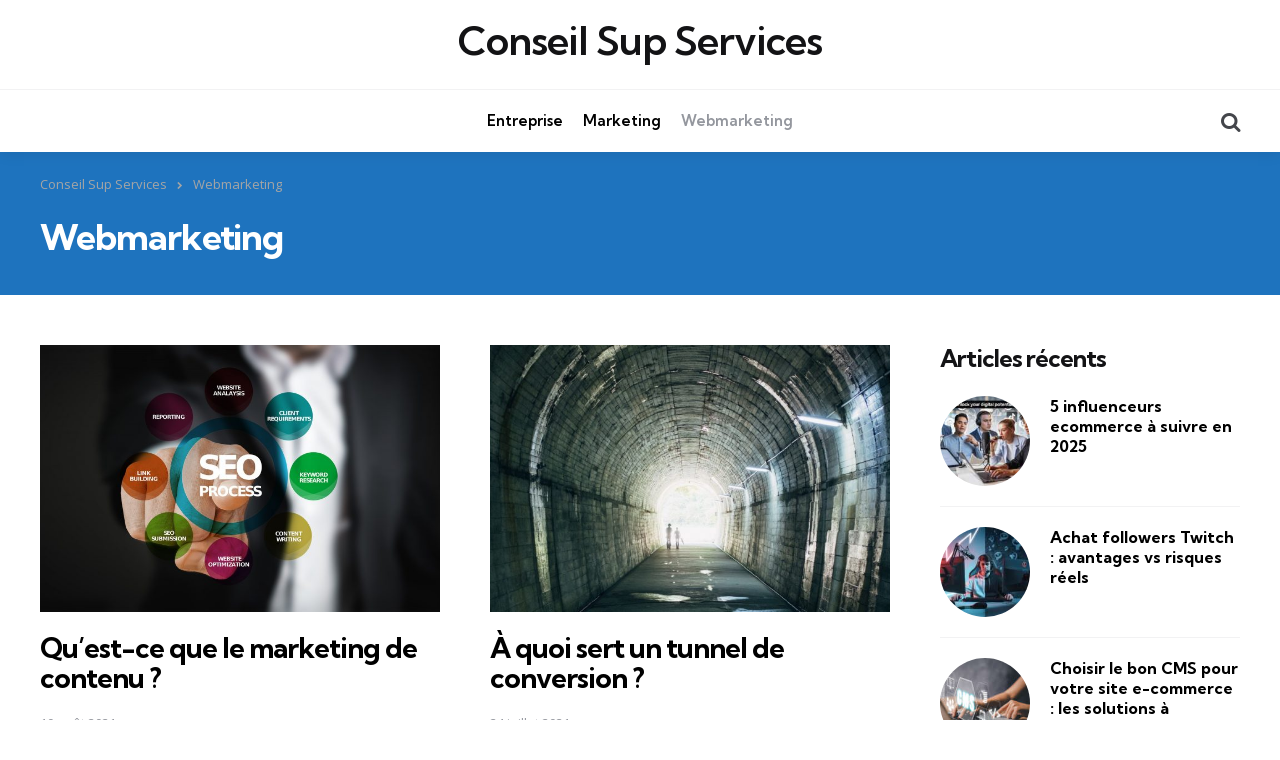

--- FILE ---
content_type: text/html; charset=UTF-8
request_url: https://www.conseil-sup-services.com/webmarketing/page/3/
body_size: 10280
content:
<!DOCTYPE html>
<html lang="fr-FR">
<head>
<meta charset="UTF-8">
<meta name="viewport" content="width=device-width, initial-scale=1.0">
<link rel="profile" href="http://gmpg.org/xfn/11">

<meta name='robots' content='index, follow, max-image-preview:large, max-snippet:-1, max-video-preview:-1' />

	<!-- This site is optimized with the Yoast SEO plugin v26.7 - https://yoast.com/wordpress/plugins/seo/ -->
	<title>Webmarketing - Page 3 sur 3</title>
	<link rel="canonical" href="https://www.conseil-sup-services.com/webmarketing/page/3/" />
	<link rel="prev" href="https://www.conseil-sup-services.com/webmarketing/page/2/" />
	<meta property="og:locale" content="fr_FR" />
	<meta property="og:type" content="article" />
	<meta property="og:title" content="Webmarketing - Page 3 sur 3" />
	<meta property="og:url" content="https://www.conseil-sup-services.com/webmarketing/" />
	<meta property="og:site_name" content="Conseil Sup Services" />
	<meta name="twitter:card" content="summary_large_image" />
	<script type="application/ld+json" class="yoast-schema-graph">{"@context":"https://schema.org","@graph":[{"@type":"CollectionPage","@id":"https://www.conseil-sup-services.com/webmarketing/","url":"https://www.conseil-sup-services.com/webmarketing/page/3/","name":"Webmarketing - Page 3 sur 3","isPartOf":{"@id":"https://www.conseil-sup-services.com/#website"},"primaryImageOfPage":{"@id":"https://www.conseil-sup-services.com/webmarketing/page/3/#primaryimage"},"image":{"@id":"https://www.conseil-sup-services.com/webmarketing/page/3/#primaryimage"},"thumbnailUrl":"https://www.conseil-sup-services.com/wp-content/uploads/2021/08/seo-3007488_1920.jpeg","breadcrumb":{"@id":"https://www.conseil-sup-services.com/webmarketing/page/3/#breadcrumb"},"inLanguage":"fr-FR"},{"@type":"ImageObject","inLanguage":"fr-FR","@id":"https://www.conseil-sup-services.com/webmarketing/page/3/#primaryimage","url":"https://www.conseil-sup-services.com/wp-content/uploads/2021/08/seo-3007488_1920.jpeg","contentUrl":"https://www.conseil-sup-services.com/wp-content/uploads/2021/08/seo-3007488_1920.jpeg","width":1920,"height":1202,"caption":"content marketing"},{"@type":"BreadcrumbList","@id":"https://www.conseil-sup-services.com/webmarketing/page/3/#breadcrumb","itemListElement":[{"@type":"ListItem","position":1,"name":"Home","item":"https://www.conseil-sup-services.com/"},{"@type":"ListItem","position":2,"name":"Webmarketing"}]},{"@type":"WebSite","@id":"https://www.conseil-sup-services.com/#website","url":"https://www.conseil-sup-services.com/","name":"Conseil Sup Services","description":"","potentialAction":[{"@type":"SearchAction","target":{"@type":"EntryPoint","urlTemplate":"https://www.conseil-sup-services.com/?s={search_term_string}"},"query-input":{"@type":"PropertyValueSpecification","valueRequired":true,"valueName":"search_term_string"}}],"inLanguage":"fr-FR"}]}</script>
	<!-- / Yoast SEO plugin. -->


<link rel='dns-prefetch' href='//fonts.googleapis.com' />
<link rel="alternate" type="application/rss+xml" title="Conseil Sup Services &raquo; Flux" href="https://www.conseil-sup-services.com/feed/" />
<link rel="alternate" type="application/rss+xml" title="Conseil Sup Services &raquo; Flux de la catégorie Webmarketing" href="https://www.conseil-sup-services.com/webmarketing/feed/" />
<style id='wp-img-auto-sizes-contain-inline-css' type='text/css'>
img:is([sizes=auto i],[sizes^="auto," i]){contain-intrinsic-size:3000px 1500px}
/*# sourceURL=wp-img-auto-sizes-contain-inline-css */
</style>
<style id='wp-emoji-styles-inline-css' type='text/css'>

	img.wp-smiley, img.emoji {
		display: inline !important;
		border: none !important;
		box-shadow: none !important;
		height: 1em !important;
		width: 1em !important;
		margin: 0 0.07em !important;
		vertical-align: -0.1em !important;
		background: none !important;
		padding: 0 !important;
	}
/*# sourceURL=wp-emoji-styles-inline-css */
</style>
<style id='wp-block-library-inline-css' type='text/css'>
:root{--wp-block-synced-color:#7a00df;--wp-block-synced-color--rgb:122,0,223;--wp-bound-block-color:var(--wp-block-synced-color);--wp-editor-canvas-background:#ddd;--wp-admin-theme-color:#007cba;--wp-admin-theme-color--rgb:0,124,186;--wp-admin-theme-color-darker-10:#006ba1;--wp-admin-theme-color-darker-10--rgb:0,107,160.5;--wp-admin-theme-color-darker-20:#005a87;--wp-admin-theme-color-darker-20--rgb:0,90,135;--wp-admin-border-width-focus:2px}@media (min-resolution:192dpi){:root{--wp-admin-border-width-focus:1.5px}}.wp-element-button{cursor:pointer}:root .has-very-light-gray-background-color{background-color:#eee}:root .has-very-dark-gray-background-color{background-color:#313131}:root .has-very-light-gray-color{color:#eee}:root .has-very-dark-gray-color{color:#313131}:root .has-vivid-green-cyan-to-vivid-cyan-blue-gradient-background{background:linear-gradient(135deg,#00d084,#0693e3)}:root .has-purple-crush-gradient-background{background:linear-gradient(135deg,#34e2e4,#4721fb 50%,#ab1dfe)}:root .has-hazy-dawn-gradient-background{background:linear-gradient(135deg,#faaca8,#dad0ec)}:root .has-subdued-olive-gradient-background{background:linear-gradient(135deg,#fafae1,#67a671)}:root .has-atomic-cream-gradient-background{background:linear-gradient(135deg,#fdd79a,#004a59)}:root .has-nightshade-gradient-background{background:linear-gradient(135deg,#330968,#31cdcf)}:root .has-midnight-gradient-background{background:linear-gradient(135deg,#020381,#2874fc)}:root{--wp--preset--font-size--normal:16px;--wp--preset--font-size--huge:42px}.has-regular-font-size{font-size:1em}.has-larger-font-size{font-size:2.625em}.has-normal-font-size{font-size:var(--wp--preset--font-size--normal)}.has-huge-font-size{font-size:var(--wp--preset--font-size--huge)}.has-text-align-center{text-align:center}.has-text-align-left{text-align:left}.has-text-align-right{text-align:right}.has-fit-text{white-space:nowrap!important}#end-resizable-editor-section{display:none}.aligncenter{clear:both}.items-justified-left{justify-content:flex-start}.items-justified-center{justify-content:center}.items-justified-right{justify-content:flex-end}.items-justified-space-between{justify-content:space-between}.screen-reader-text{border:0;clip-path:inset(50%);height:1px;margin:-1px;overflow:hidden;padding:0;position:absolute;width:1px;word-wrap:normal!important}.screen-reader-text:focus{background-color:#ddd;clip-path:none;color:#444;display:block;font-size:1em;height:auto;left:5px;line-height:normal;padding:15px 23px 14px;text-decoration:none;top:5px;width:auto;z-index:100000}html :where(.has-border-color){border-style:solid}html :where([style*=border-top-color]){border-top-style:solid}html :where([style*=border-right-color]){border-right-style:solid}html :where([style*=border-bottom-color]){border-bottom-style:solid}html :where([style*=border-left-color]){border-left-style:solid}html :where([style*=border-width]){border-style:solid}html :where([style*=border-top-width]){border-top-style:solid}html :where([style*=border-right-width]){border-right-style:solid}html :where([style*=border-bottom-width]){border-bottom-style:solid}html :where([style*=border-left-width]){border-left-style:solid}html :where(img[class*=wp-image-]){height:auto;max-width:100%}:where(figure){margin:0 0 1em}html :where(.is-position-sticky){--wp-admin--admin-bar--position-offset:var(--wp-admin--admin-bar--height,0px)}@media screen and (max-width:600px){html :where(.is-position-sticky){--wp-admin--admin-bar--position-offset:0px}}

/*# sourceURL=wp-block-library-inline-css */
</style><style id='global-styles-inline-css' type='text/css'>
:root{--wp--preset--aspect-ratio--square: 1;--wp--preset--aspect-ratio--4-3: 4/3;--wp--preset--aspect-ratio--3-4: 3/4;--wp--preset--aspect-ratio--3-2: 3/2;--wp--preset--aspect-ratio--2-3: 2/3;--wp--preset--aspect-ratio--16-9: 16/9;--wp--preset--aspect-ratio--9-16: 9/16;--wp--preset--color--black: #000000;--wp--preset--color--cyan-bluish-gray: #abb8c3;--wp--preset--color--white: #ffffff;--wp--preset--color--pale-pink: #f78da7;--wp--preset--color--vivid-red: #cf2e2e;--wp--preset--color--luminous-vivid-orange: #ff6900;--wp--preset--color--luminous-vivid-amber: #fcb900;--wp--preset--color--light-green-cyan: #7bdcb5;--wp--preset--color--vivid-green-cyan: #00d084;--wp--preset--color--pale-cyan-blue: #8ed1fc;--wp--preset--color--vivid-cyan-blue: #0693e3;--wp--preset--color--vivid-purple: #9b51e0;--wp--preset--color--primary-theme-color: #1e73be;--wp--preset--color--secondary-theme-color: #3295b4;--wp--preset--color--tertiary-theme-color: #a6d6c0;--wp--preset--color--quaternary-theme-color: #00677b;--wp--preset--color--quinary-theme-color: #cb1c68;--wp--preset--color--very-dark-grey: #131315;--wp--preset--color--dark-grey: #45464b;--wp--preset--color--medium-grey: #94979e;--wp--preset--color--light-grey: #cfd0d2;--wp--preset--color--very-light-grey: #f2f2f3;--wp--preset--gradient--vivid-cyan-blue-to-vivid-purple: linear-gradient(135deg,rgb(6,147,227) 0%,rgb(155,81,224) 100%);--wp--preset--gradient--light-green-cyan-to-vivid-green-cyan: linear-gradient(135deg,rgb(122,220,180) 0%,rgb(0,208,130) 100%);--wp--preset--gradient--luminous-vivid-amber-to-luminous-vivid-orange: linear-gradient(135deg,rgb(252,185,0) 0%,rgb(255,105,0) 100%);--wp--preset--gradient--luminous-vivid-orange-to-vivid-red: linear-gradient(135deg,rgb(255,105,0) 0%,rgb(207,46,46) 100%);--wp--preset--gradient--very-light-gray-to-cyan-bluish-gray: linear-gradient(135deg,rgb(238,238,238) 0%,rgb(169,184,195) 100%);--wp--preset--gradient--cool-to-warm-spectrum: linear-gradient(135deg,rgb(74,234,220) 0%,rgb(151,120,209) 20%,rgb(207,42,186) 40%,rgb(238,44,130) 60%,rgb(251,105,98) 80%,rgb(254,248,76) 100%);--wp--preset--gradient--blush-light-purple: linear-gradient(135deg,rgb(255,206,236) 0%,rgb(152,150,240) 100%);--wp--preset--gradient--blush-bordeaux: linear-gradient(135deg,rgb(254,205,165) 0%,rgb(254,45,45) 50%,rgb(107,0,62) 100%);--wp--preset--gradient--luminous-dusk: linear-gradient(135deg,rgb(255,203,112) 0%,rgb(199,81,192) 50%,rgb(65,88,208) 100%);--wp--preset--gradient--pale-ocean: linear-gradient(135deg,rgb(255,245,203) 0%,rgb(182,227,212) 50%,rgb(51,167,181) 100%);--wp--preset--gradient--electric-grass: linear-gradient(135deg,rgb(202,248,128) 0%,rgb(113,206,126) 100%);--wp--preset--gradient--midnight: linear-gradient(135deg,rgb(2,3,129) 0%,rgb(40,116,252) 100%);--wp--preset--font-size--small: 13px;--wp--preset--font-size--medium: 20px;--wp--preset--font-size--large: 36px;--wp--preset--font-size--x-large: 42px;--wp--preset--spacing--20: 0.44rem;--wp--preset--spacing--30: 0.67rem;--wp--preset--spacing--40: 1rem;--wp--preset--spacing--50: 1.5rem;--wp--preset--spacing--60: 2.25rem;--wp--preset--spacing--70: 3.38rem;--wp--preset--spacing--80: 5.06rem;--wp--preset--shadow--natural: 6px 6px 9px rgba(0, 0, 0, 0.2);--wp--preset--shadow--deep: 12px 12px 50px rgba(0, 0, 0, 0.4);--wp--preset--shadow--sharp: 6px 6px 0px rgba(0, 0, 0, 0.2);--wp--preset--shadow--outlined: 6px 6px 0px -3px rgb(255, 255, 255), 6px 6px rgb(0, 0, 0);--wp--preset--shadow--crisp: 6px 6px 0px rgb(0, 0, 0);}:where(.is-layout-flex){gap: 0.5em;}:where(.is-layout-grid){gap: 0.5em;}body .is-layout-flex{display: flex;}.is-layout-flex{flex-wrap: wrap;align-items: center;}.is-layout-flex > :is(*, div){margin: 0;}body .is-layout-grid{display: grid;}.is-layout-grid > :is(*, div){margin: 0;}:where(.wp-block-columns.is-layout-flex){gap: 2em;}:where(.wp-block-columns.is-layout-grid){gap: 2em;}:where(.wp-block-post-template.is-layout-flex){gap: 1.25em;}:where(.wp-block-post-template.is-layout-grid){gap: 1.25em;}.has-black-color{color: var(--wp--preset--color--black) !important;}.has-cyan-bluish-gray-color{color: var(--wp--preset--color--cyan-bluish-gray) !important;}.has-white-color{color: var(--wp--preset--color--white) !important;}.has-pale-pink-color{color: var(--wp--preset--color--pale-pink) !important;}.has-vivid-red-color{color: var(--wp--preset--color--vivid-red) !important;}.has-luminous-vivid-orange-color{color: var(--wp--preset--color--luminous-vivid-orange) !important;}.has-luminous-vivid-amber-color{color: var(--wp--preset--color--luminous-vivid-amber) !important;}.has-light-green-cyan-color{color: var(--wp--preset--color--light-green-cyan) !important;}.has-vivid-green-cyan-color{color: var(--wp--preset--color--vivid-green-cyan) !important;}.has-pale-cyan-blue-color{color: var(--wp--preset--color--pale-cyan-blue) !important;}.has-vivid-cyan-blue-color{color: var(--wp--preset--color--vivid-cyan-blue) !important;}.has-vivid-purple-color{color: var(--wp--preset--color--vivid-purple) !important;}.has-black-background-color{background-color: var(--wp--preset--color--black) !important;}.has-cyan-bluish-gray-background-color{background-color: var(--wp--preset--color--cyan-bluish-gray) !important;}.has-white-background-color{background-color: var(--wp--preset--color--white) !important;}.has-pale-pink-background-color{background-color: var(--wp--preset--color--pale-pink) !important;}.has-vivid-red-background-color{background-color: var(--wp--preset--color--vivid-red) !important;}.has-luminous-vivid-orange-background-color{background-color: var(--wp--preset--color--luminous-vivid-orange) !important;}.has-luminous-vivid-amber-background-color{background-color: var(--wp--preset--color--luminous-vivid-amber) !important;}.has-light-green-cyan-background-color{background-color: var(--wp--preset--color--light-green-cyan) !important;}.has-vivid-green-cyan-background-color{background-color: var(--wp--preset--color--vivid-green-cyan) !important;}.has-pale-cyan-blue-background-color{background-color: var(--wp--preset--color--pale-cyan-blue) !important;}.has-vivid-cyan-blue-background-color{background-color: var(--wp--preset--color--vivid-cyan-blue) !important;}.has-vivid-purple-background-color{background-color: var(--wp--preset--color--vivid-purple) !important;}.has-black-border-color{border-color: var(--wp--preset--color--black) !important;}.has-cyan-bluish-gray-border-color{border-color: var(--wp--preset--color--cyan-bluish-gray) !important;}.has-white-border-color{border-color: var(--wp--preset--color--white) !important;}.has-pale-pink-border-color{border-color: var(--wp--preset--color--pale-pink) !important;}.has-vivid-red-border-color{border-color: var(--wp--preset--color--vivid-red) !important;}.has-luminous-vivid-orange-border-color{border-color: var(--wp--preset--color--luminous-vivid-orange) !important;}.has-luminous-vivid-amber-border-color{border-color: var(--wp--preset--color--luminous-vivid-amber) !important;}.has-light-green-cyan-border-color{border-color: var(--wp--preset--color--light-green-cyan) !important;}.has-vivid-green-cyan-border-color{border-color: var(--wp--preset--color--vivid-green-cyan) !important;}.has-pale-cyan-blue-border-color{border-color: var(--wp--preset--color--pale-cyan-blue) !important;}.has-vivid-cyan-blue-border-color{border-color: var(--wp--preset--color--vivid-cyan-blue) !important;}.has-vivid-purple-border-color{border-color: var(--wp--preset--color--vivid-purple) !important;}.has-vivid-cyan-blue-to-vivid-purple-gradient-background{background: var(--wp--preset--gradient--vivid-cyan-blue-to-vivid-purple) !important;}.has-light-green-cyan-to-vivid-green-cyan-gradient-background{background: var(--wp--preset--gradient--light-green-cyan-to-vivid-green-cyan) !important;}.has-luminous-vivid-amber-to-luminous-vivid-orange-gradient-background{background: var(--wp--preset--gradient--luminous-vivid-amber-to-luminous-vivid-orange) !important;}.has-luminous-vivid-orange-to-vivid-red-gradient-background{background: var(--wp--preset--gradient--luminous-vivid-orange-to-vivid-red) !important;}.has-very-light-gray-to-cyan-bluish-gray-gradient-background{background: var(--wp--preset--gradient--very-light-gray-to-cyan-bluish-gray) !important;}.has-cool-to-warm-spectrum-gradient-background{background: var(--wp--preset--gradient--cool-to-warm-spectrum) !important;}.has-blush-light-purple-gradient-background{background: var(--wp--preset--gradient--blush-light-purple) !important;}.has-blush-bordeaux-gradient-background{background: var(--wp--preset--gradient--blush-bordeaux) !important;}.has-luminous-dusk-gradient-background{background: var(--wp--preset--gradient--luminous-dusk) !important;}.has-pale-ocean-gradient-background{background: var(--wp--preset--gradient--pale-ocean) !important;}.has-electric-grass-gradient-background{background: var(--wp--preset--gradient--electric-grass) !important;}.has-midnight-gradient-background{background: var(--wp--preset--gradient--midnight) !important;}.has-small-font-size{font-size: var(--wp--preset--font-size--small) !important;}.has-medium-font-size{font-size: var(--wp--preset--font-size--medium) !important;}.has-large-font-size{font-size: var(--wp--preset--font-size--large) !important;}.has-x-large-font-size{font-size: var(--wp--preset--font-size--x-large) !important;}
/*# sourceURL=global-styles-inline-css */
</style>

<style id='classic-theme-styles-inline-css' type='text/css'>
/*! This file is auto-generated */
.wp-block-button__link{color:#fff;background-color:#32373c;border-radius:9999px;box-shadow:none;text-decoration:none;padding:calc(.667em + 2px) calc(1.333em + 2px);font-size:1.125em}.wp-block-file__button{background:#32373c;color:#fff;text-decoration:none}
/*# sourceURL=/wp-includes/css/classic-themes.min.css */
</style>
<link rel='stylesheet' id='contact-form-7-css' href='https://www.conseil-sup-services.com/wp-content/plugins/contact-form-7/includes/css/styles.css?ver=6.1.4' type='text/css' media='all' />
<link rel='stylesheet' id='tfm-social-icons-css' href='https://www.conseil-sup-services.com/wp-content/plugins/tfm-theme-boost/tfm-social-plugin/css/fontello/css/fontello.css' type='text/css' media='all' />
<link rel='stylesheet' id='tfm-social-styles-css' href='https://www.conseil-sup-services.com/wp-content/plugins/tfm-theme-boost/tfm-social-plugin/css/style.css?ver=1.0.0' type='text/css' media='all' />
<link rel='stylesheet' id='normalize-css' href='https://www.conseil-sup-services.com/wp-content/themes/mura/css/normalize.css?ver=1.0.0' type='text/css' media='all' />
<link rel='stylesheet' id='fontello-css' href='https://www.conseil-sup-services.com/wp-content/themes/mura/css/fontello/css/fontello.css' type='text/css' media='all' />
<link rel='stylesheet' id='mura-google-font-kumbh-css' href='https://fonts.googleapis.com/css2?family=Kumbh+Sans%3Awght%40300%3B400%3B600%3B700&#038;display=swap&#038;ver=1.0.0' type='text/css' media='all' />
<link rel='stylesheet' id='mura-google-font-opensans-css' href='https://fonts.googleapis.com/css2?family=Open+Sans%3Aital%2Cwght%400%2C400%3B0%2C600%3B0%2C700%3B1%2C400%3B1%2C700&#038;display=swap&#038;ver=1.0.0' type='text/css' media='all' />
<link rel='stylesheet' id='mura-core-style-css' href='https://www.conseil-sup-services.com/wp-content/themes/mura/style.css?ver=1.0' type='text/css' media='all' />
<link rel='stylesheet' id='mura-theme-style-css' href='https://www.conseil-sup-services.com/wp-content/themes/mura/css/mura.css?ver=1.2.0' type='text/css' media='all' />
<link rel='stylesheet' id='mura-gutenberg-css' href='https://www.conseil-sup-services.com/wp-content/themes/mura/css/gutenberg.css?ver=1.0.0' type='text/css' media='all' />
<link rel='stylesheet' id='mura-child-style-css' href='https://www.conseil-sup-services.com/wp-content/themes/mura-child/style.css' type='text/css' media='all' />
<script type="text/javascript" src="https://www.conseil-sup-services.com/wp-includes/js/jquery/jquery.min.js?ver=3.7.1" id="jquery-core-js"></script>
<script type="text/javascript" src="https://www.conseil-sup-services.com/wp-includes/js/jquery/jquery-migrate.min.js?ver=3.4.1" id="jquery-migrate-js"></script>
<script type="text/javascript" src="https://www.conseil-sup-services.com/wp-content/themes/mura/js/main.js?ver=1.0.0" id="mura-main-js"></script>
<link rel="https://api.w.org/" href="https://www.conseil-sup-services.com/wp-json/" /><link rel="alternate" title="JSON" type="application/json" href="https://www.conseil-sup-services.com/wp-json/wp/v2/categories/3" /><link rel="EditURI" type="application/rsd+xml" title="RSD" href="https://www.conseil-sup-services.com/xmlrpc.php?rsd" />
<meta name="generator" content="WordPress 6.9" />

<style type="text/css" id="mura-custom-css-vars">
:root {
--primary-theme-color:#1e73be;
--footer-background:#1e73be;
--footer-color:#ffffff;
--footer-link-color:#ffffff;
--archive-header-background:#1e73be;
--archive-header-title-color:#ffffff;
--archive-header-description-color:#ffffff;
--archive-header-meta-color:#a5a5a5;
--archive-header-link-color:#a5a5a5;
--large-mobile-logo-font-size:40px;
--small-mobile-logo-font-size:40px;
--custom-logo-width-mobile:200px;
--custom-logo-width-small-mobile:200px;
}
</style>
<link rel="icon" href="https://www.conseil-sup-services.com/wp-content/uploads/2021/08/cropped-Sans-titre--32x32.png" sizes="32x32" />
<link rel="icon" href="https://www.conseil-sup-services.com/wp-content/uploads/2021/08/cropped-Sans-titre--192x192.png" sizes="192x192" />
<link rel="apple-touch-icon" href="https://www.conseil-sup-services.com/wp-content/uploads/2021/08/cropped-Sans-titre--180x180.png" />
<meta name="msapplication-TileImage" content="https://www.conseil-sup-services.com/wp-content/uploads/2021/08/cropped-Sans-titre--270x270.png" />
</head>

<body class="archive paged category category-webmarketing category-3 wp-embed-responsive paged-3 category-paged-3 wp-theme-mura wp-child-theme-mura-child has-sidebar has-backtotop has-tfm-breadcrumbs">
	
	<!-- toggle sidebar overlay -->
	<div class="body-fade menu-overlay"></div>
	<div class="body-fade search-overlay"></div>

	
	<header id="site-header" class="site-header default has-toggle-menu has-toggle-search has-toggle-cart has-primary-nav">

		<div class="mobile-header">

			<div class="header-section header-left">

			<div class="toggle toggle-menu mobile-toggle"><span><i class="icon-menu-1"></i></span><span class="screen-reader-text">Menu</span></div>
			</div>

			<div class="site-title faux-heading"><a href="https://www.conseil-sup-services.com/">Conseil Sup Services</a></div>
			<div class="header-section header-right">

			<div class="toggle toggle-cart mobile-toggle"></div><div class="toggle toggle-search mobile-toggle"><span><i class="icon-search"></i></span><span class="screen-reader-text">Search</span></div>
			</div>

		</div>

		<div class="header-layout-wrapper">

			<div class="header-branding">
<div class="header-section header-left">

</div>

<div class="header-section logo-branding">
<div class="site-title faux-heading"><a href="https://www.conseil-sup-services.com/">Conseil Sup Services</a></div>
	</div>

<div class="header-section header-right">
	 
    	
    	</div>
</div>
	<div class="primary-menu-container">

		<div class="primary-menu-section section-left">

			<div class="toggle toggle-menu hidden"><span><i class="icon-menu-1"></i></span><span class="screen-reader-text">Menu</span></div>
			
		</div>

		<nav class="primary-menu-wrapper"><ul id="primary-menu" class="primary-menu"><li id="menu-item-109" class="menu-item menu-item-type-taxonomy menu-item-object-category menu-item-109"><a href="https://www.conseil-sup-services.com/entreprise/">Entreprise</a></li>
<li id="menu-item-110" class="menu-item menu-item-type-taxonomy menu-item-object-category menu-item-110"><a href="https://www.conseil-sup-services.com/marketing/">Marketing</a></li>
<li id="menu-item-111" class="menu-item menu-item-type-taxonomy menu-item-object-category current-menu-item menu-item-111"><a href="https://www.conseil-sup-services.com/webmarketing/" aria-current="page">Webmarketing</a></li>
</ul></nav>
	    <div class="primary-menu-section section-right">

	    	
	    	<div class="toggle toggle-cart"></div>
			<div class="toggle toggle-search"><span><i class="icon-search"></i></span><span class="screen-reader-text">Search</span></div>
		</div>


	</div>
		</div>

	</header>

	
	
<aside id="toggle-search-sidebar" class="toggle-sidebar sidebar site-search" aria-label="Search Sidebar">
	<div class="toggle-sidebar-header">
		<div class="close-menu"><span><i class="icon-cancel"></i></span><span class="close">close</span></div>
	</div>

		

<form role="search" method="get" class="search-form" action="https://www.conseil-sup-services.com/">
	<label for="search-form-696c87ada31bb">
		<span class="screen-reader-text">Search for:</span>
	</label>
	<input type="search" id="search-form-696c87ada31bb" class="search-field" placeholder="Search..." value="" name="s" />
	<button type="submit" class="search-submit"><i class="icon-search"></i><span class="screen-reader-text">Search</span></button>
</form>
		
	</aside>

	<div class="tfm-breadcrumbs navxt"><div class="tfm-breadcrumbs-inner"><span property="itemListElement" typeof="ListItem"><a property="item" typeof="WebPage" title="Conseil Sup Services." href="https://www.conseil-sup-services.com" class="home" ><span property="name">Conseil Sup Services</span></a><meta property="position" content="1"></span> &gt; <span property="itemListElement" typeof="ListItem"><span property="name" class="archive taxonomy category current-item">Webmarketing</span><meta property="url" content="https://www.conseil-sup-services.com/webmarketing/"><meta property="position" content="2"></span></div></div>


<header class="archive-header"><div class="archive-header-inner"><div class="archive-description-wrap"><h1 class="archive-title"><span>Webmarketing</span></h1></div></div></header>
<aside id="toggle-sidebar" class="mobile-navigation toggle-sidebar sidebar sidebar-2" aria-label="Blog Sidebar">
	<div class="toggle-sidebar-header">
		<div class="site-title faux-heading"><a href="https://www.conseil-sup-services.com/">Conseil Sup Services</a></div>		<div class="close-menu"><span><i class="icon-cancel"></i></span><span class="close">close</span></div>
	</div>

		<nav class="primary-nav-sidebar-wrapper mobile-only"><ul id="primary-nav-sidebar" class="primary-nav-sidebar"><li class="menu-item menu-item-type-taxonomy menu-item-object-category menu-item-109"><a href="https://www.conseil-sup-services.com/entreprise/">Entreprise</a><span class="expand"></span></li>
<li class="menu-item menu-item-type-taxonomy menu-item-object-category menu-item-110"><a href="https://www.conseil-sup-services.com/marketing/">Marketing</a><span class="expand"></span></li>
<li class="menu-item menu-item-type-taxonomy menu-item-object-category current-menu-item menu-item-111"><a href="https://www.conseil-sup-services.com/webmarketing/" aria-current="page">Webmarketing</a><span class="expand"></span></li>
</ul></nav>		
	</aside>

	<div class="wrap">

		
		<div class="wrap-inner">

		

		<main id="main" class="site-main has-pagination-prev-next">

		
		<div id="primary" class="content-area post-grid cols-2 grid-desc">

			
			

<article id="post-203" class="post-203 post type-post status-publish format-standard has-post-thumbnail hentry category-webmarketing article has-excerpt has-date thumbnail-landscape default">

	

	<div class="post-inner">

	
	
		<div class="thumbnail-wrapper">

			<figure class="post-thumbnail">

									<a href="https://www.conseil-sup-services.com/marketing-de-contenu/">
						<img width="768" height="481" src="https://www.conseil-sup-services.com/wp-content/uploads/2021/08/seo-3007488_1920-768x481.jpeg" class="attachment-medium_large size-medium_large wp-post-image" alt="content marketing" decoding="async" srcset="https://www.conseil-sup-services.com/wp-content/uploads/2021/08/seo-3007488_1920-768x481.jpeg 768w, https://www.conseil-sup-services.com/wp-content/uploads/2021/08/seo-3007488_1920-300x188.jpeg 300w, https://www.conseil-sup-services.com/wp-content/uploads/2021/08/seo-3007488_1920-1024x641.jpeg 1024w, https://www.conseil-sup-services.com/wp-content/uploads/2021/08/seo-3007488_1920-1536x962.jpeg 1536w, https://www.conseil-sup-services.com/wp-content/uploads/2021/08/seo-3007488_1920.jpeg 1920w" sizes="(max-width: 768px) 100vw, 768px" />					</a>
							</figure>

			
		</div>
		
	
			<div class="entry-wrapper">
					
		<header class="entry-header">
		

<h3 class="entry-title"><a href="https://www.conseil-sup-services.com/marketing-de-contenu/" rel="bookmark">Qu&rsquo;est-ce que le marketing de contenu ?</a></h3>
<div class="entry-meta after-title">

	<ul class="after-title-meta">

		
		
		
		
		<li class="entry-meta-date">

			
			<time datetime="2021-08-10">10 août 2021</time>

			
		</li>

	
	
	
	
	
	</ul>
	
</div>

	</header>
	
	
	<div class="entry-content excerpt">Vous avez entendu parler du marketing de contenu et vous ne savez pas trop de quoi il s&#039;agit ? Alors, si le sujet vous int&eacute;resse et que vous souhaitez en...</div>
		
				</div><!-- .entry-wrapper -->

	
	</div><!-- .post-inner -->

</article>


<article id="post-204" class="post-204 post type-post status-publish format-standard has-post-thumbnail hentry category-webmarketing article has-excerpt has-date thumbnail-landscape default">

	

	<div class="post-inner">

	
	
		<div class="thumbnail-wrapper">

			<figure class="post-thumbnail">

									<a href="https://www.conseil-sup-services.com/tunnel-de-conversion/">
						<img width="768" height="432" src="https://www.conseil-sup-services.com/wp-content/uploads/2021/08/tunnel-de-conversion-768x432.jpg" class="attachment-medium_large size-medium_large wp-post-image" alt="tunnel de conversion" decoding="async" loading="lazy" srcset="https://www.conseil-sup-services.com/wp-content/uploads/2021/08/tunnel-de-conversion-768x432.jpg 768w, https://www.conseil-sup-services.com/wp-content/uploads/2021/08/tunnel-de-conversion-300x169.jpg 300w, https://www.conseil-sup-services.com/wp-content/uploads/2021/08/tunnel-de-conversion-1024x576.jpg 1024w, https://www.conseil-sup-services.com/wp-content/uploads/2021/08/tunnel-de-conversion.jpg 1280w" sizes="auto, (max-width: 768px) 100vw, 768px" />					</a>
							</figure>

			
		</div>
		
	
			<div class="entry-wrapper">
					
		<header class="entry-header">
		

<h3 class="entry-title"><a href="https://www.conseil-sup-services.com/tunnel-de-conversion/" rel="bookmark">À quoi sert un tunnel de conversion ?</a></h3>
<div class="entry-meta after-title">

	<ul class="after-title-meta">

		
		
		
		
		<li class="entry-meta-date">

			
			<time datetime="2021-07-24">24 juillet 2021</time>

			
		</li>

	
	
	
	
	
	</ul>
	
</div>

	</header>
	
	
	<div class="entry-content excerpt">Lorsque vous disposez d&rsquo;un site de vente de n&rsquo;importe quel article sur Internet, vous serez peut-&ecirc;tre amen&eacute; &agrave; utiliser le tunnel de conversion. Autrement appel&eacute; l&rsquo;entonnoir de prospection ou de...</div>
		
				</div><!-- .entry-wrapper -->

	
	</div><!-- .post-inner -->

</article>


<article id="post-181" class="post-181 post type-post status-publish format-standard has-post-thumbnail hentry category-webmarketing article has-excerpt has-date thumbnail-landscape default">

	

	<div class="post-inner">

	
	
		<div class="thumbnail-wrapper">

			<figure class="post-thumbnail">

									<a href="https://www.conseil-sup-services.com/facebook-audience-insights/">
						<img width="1024" height="576" src="https://www.conseil-sup-services.com/wp-content/uploads/2021/08/facebook-audiance-insight-1-1024x576.jpg" class="attachment-large size-large wp-post-image" alt="" decoding="async" loading="lazy" srcset="https://www.conseil-sup-services.com/wp-content/uploads/2021/08/facebook-audiance-insight-1-1024x576.jpg 1024w, https://www.conseil-sup-services.com/wp-content/uploads/2021/08/facebook-audiance-insight-1-300x169.jpg 300w, https://www.conseil-sup-services.com/wp-content/uploads/2021/08/facebook-audiance-insight-1-768x432.jpg 768w, https://www.conseil-sup-services.com/wp-content/uploads/2021/08/facebook-audiance-insight-1-1536x864.jpg 1536w, https://www.conseil-sup-services.com/wp-content/uploads/2021/08/facebook-audiance-insight-1.jpg 1920w" sizes="auto, (max-width: 1024px) 100vw, 1024px" />					</a>
							</figure>

			
		</div>
		
	
			<div class="entry-wrapper">
					
		<header class="entry-header">
		

<h3 class="entry-title"><a href="https://www.conseil-sup-services.com/facebook-audience-insights/" rel="bookmark">Comment fonctionne l&rsquo;option Facebook audience insights ?</a></h3>
<div class="entry-meta after-title">

	<ul class="after-title-meta">

		
		
		
		
		<li class="entry-meta-date">

			
			<time datetime="2021-07-23">23 juillet 2021</time>

			
		</li>

	
	
	
	
	
	</ul>
	
</div>

	</header>
	
	
	<div class="entry-content excerpt">Si vous &ecirc;tes propri&eacute;taire d&#039;un business et que vous avez une pr&eacute;sence digitale &agrave; travers Facebook, sachez que ce r&eacute;seau social est capable de vous rapprocher plus de vos clients...</div>
		
				</div><!-- .entry-wrapper -->

	
	</div><!-- .post-inner -->

</article>


<article id="post-202" class="post-202 post type-post status-publish format-standard has-post-thumbnail hentry category-webmarketing article has-excerpt has-date thumbnail-landscape default">

	

	<div class="post-inner">

	
	
		<div class="thumbnail-wrapper">

			<figure class="post-thumbnail">

									<a href="https://www.conseil-sup-services.com/creer-son-blog/">
						<img width="768" height="576" src="https://www.conseil-sup-services.com/wp-content/uploads/2021/08/agenda-968603_1920-768x576.jpeg" class="attachment-medium_large size-medium_large wp-post-image" alt="faire un blog" decoding="async" loading="lazy" srcset="https://www.conseil-sup-services.com/wp-content/uploads/2021/08/agenda-968603_1920-768x576.jpeg 768w, https://www.conseil-sup-services.com/wp-content/uploads/2021/08/agenda-968603_1920-300x225.jpeg 300w, https://www.conseil-sup-services.com/wp-content/uploads/2021/08/agenda-968603_1920-1024x768.jpeg 1024w, https://www.conseil-sup-services.com/wp-content/uploads/2021/08/agenda-968603_1920-1536x1152.jpeg 1536w, https://www.conseil-sup-services.com/wp-content/uploads/2021/08/agenda-968603_1920.jpeg 1920w" sizes="auto, (max-width: 768px) 100vw, 768px" />					</a>
							</figure>

			
		</div>
		
	
			<div class="entry-wrapper">
					
		<header class="entry-header">
		

<h3 class="entry-title"><a href="https://www.conseil-sup-services.com/creer-son-blog/" rel="bookmark">Comment procéder pour créer son blog ?</a></h3>
<div class="entry-meta after-title">

	<ul class="after-title-meta">

		
		
		
		
		<li class="entry-meta-date">

			
			<time datetime="2021-07-22">22 juillet 2021</time>

			
		</li>

	
	
	
	
	
	</ul>
	
</div>

	</header>
	
	
	<div class="entry-content excerpt">De plus en plus de personnes se dirigent vers la cr&eacute;ation de blogs pour pouvoir partager du contenu et interagir avec d&#039;autres internautes, alors si vous aussi vous souhaitez cr&eacute;er...</div>
		
				</div><!-- .entry-wrapper -->

	
	</div><!-- .post-inner -->

</article>

	<nav class="navigation pagination" aria-label="Pagination des publications">
		<h2 class="screen-reader-text">Pagination des publications</h2>
		<div class="nav-links"><ul class='page-numbers'>
	<li><a class="prev page-numbers" href="https://www.conseil-sup-services.com/webmarketing/page/2/"><span>Newer Posts</span></a></li>
	<li><a class="page-numbers" href="https://www.conseil-sup-services.com/webmarketing/">1</a></li>
	<li><a class="page-numbers" href="https://www.conseil-sup-services.com/webmarketing/page/2/">2</a></li>
	<li><span aria-current="page" class="page-numbers current">3</span></li>
</ul>
</div>
	</nav>
		</div>
			</main>
	
<aside id="aside-sidebar" class="aside-sidebar sidebar sidebar-1" aria-label="Sidebar">
		<div class="aside-sticky-container">
			<section id="tfm_posts_widget-3" class="widget tfm_posts_widget"><h3 class="widget-title">Articles récents</h3><ul class="list list-style-list has-post-thumbnails has-title round-thumbnails recent-posts">
				
				<li class="widget-entry has-post-media has-post-thumbnail  thumbnail-uncropped default">

					
						<div class="post-thumbnail">
							<a href="https://www.conseil-sup-services.com/5-influenceurs-ecommerce-a-suivre-en-2025/">
								<img width="150" height="150" src="https://www.conseil-sup-services.com/wp-content/uploads/2025/07/influenceur-ecommerce-2025-150x150.jpeg" class="attachment-thumbnail size-thumbnail wp-post-image" alt="influenceur ecommerce 2025" decoding="async" loading="lazy" />							</a>
						</div>

					
						<div class="entry-header">

	    		
	    		<a href="https://www.conseil-sup-services.com/5-influenceurs-ecommerce-a-suivre-en-2025/" rel="bookmark" class="entry-title-link">5 influenceurs ecommerce à suivre en 2025</a>
	    		
				
			
				</div>

			
			
	    	</li>

	        
				
				<li class="widget-entry has-post-media has-post-thumbnail  thumbnail-uncropped default">

					
						<div class="post-thumbnail">
							<a href="https://www.conseil-sup-services.com/achat-followers-twitch-avantages-vs-risques-reels/">
								<img width="150" height="150" src="https://www.conseil-sup-services.com/wp-content/uploads/2025/04/achat-followers-twitch-150x150.jpeg" class="attachment-thumbnail size-thumbnail wp-post-image" alt="achat followers twitch" decoding="async" loading="lazy" />							</a>
						</div>

					
						<div class="entry-header">

	    		
	    		<a href="https://www.conseil-sup-services.com/achat-followers-twitch-avantages-vs-risques-reels/" rel="bookmark" class="entry-title-link">Achat followers Twitch : avantages vs risques réels</a>
	    		
				
			
				</div>

			
			
	    	</li>

	        
				
				<li class="widget-entry has-post-media has-post-thumbnail  thumbnail-uncropped default">

					
						<div class="post-thumbnail">
							<a href="https://www.conseil-sup-services.com/cms-e-commerce-solutions/">
								<img width="150" height="150" src="https://www.conseil-sup-services.com/wp-content/uploads/2025/03/cms-ecommerce-150x150.jpeg" class="attachment-thumbnail size-thumbnail wp-post-image" alt="CMS ecommerce" decoding="async" loading="lazy" />							</a>
						</div>

					
						<div class="entry-header">

	    		
	    		<a href="https://www.conseil-sup-services.com/cms-e-commerce-solutions/" rel="bookmark" class="entry-title-link">Choisir le bon CMS pour votre site e-commerce : les solutions à explorer</a>
	    		
				
			
				</div>

			
			
	    	</li>

	        
				
				<li class="widget-entry has-post-media has-post-thumbnail  thumbnail-uncropped default">

					
						<div class="post-thumbnail">
							<a href="https://www.conseil-sup-services.com/dnvb-lemergence-des-marques-nees-sur-internet/">
								<img width="150" height="150" src="https://www.conseil-sup-services.com/wp-content/uploads/2025/03/dnvb-150x150.jpeg" class="attachment-thumbnail size-thumbnail wp-post-image" alt="dnvb" decoding="async" loading="lazy" />							</a>
						</div>

					
						<div class="entry-header">

	    		
	    		<a href="https://www.conseil-sup-services.com/dnvb-lemergence-des-marques-nees-sur-internet/" rel="bookmark" class="entry-title-link">DNVB : L&rsquo;émergence des marques nées sur internet</a>
	    		
				
			
				</div>

			
			
	    	</li>

	        
				
				<li class="widget-entry has-post-media has-post-thumbnail  thumbnail-uncropped default">

					
						<div class="post-thumbnail">
							<a href="https://www.conseil-sup-services.com/les-8-meilleurs-logiciels-demailing-en-2025-quel-outil-choisir/">
								<img width="150" height="150" src="https://www.conseil-sup-services.com/wp-content/uploads/2025/02/newsletter-150x150.jpg" class="attachment-thumbnail size-thumbnail wp-post-image" alt="newsletter" decoding="async" loading="lazy" />							</a>
						</div>

					
						<div class="entry-header">

	    		
	    		<a href="https://www.conseil-sup-services.com/les-8-meilleurs-logiciels-demailing-en-2025-quel-outil-choisir/" rel="bookmark" class="entry-title-link">Les 8 meilleurs logiciels d’emailing en 2025 : quel outil choisir ?</a>
	    		
				
			
				</div>

			
			
	    	</li>

	        </ul></section>		</div>
	
</aside>

</div><!-- wrap-inner -->
</div><!-- .wrap -->


		<footer id="colophon" class="site-footer has-custom-background">

			<div class="site-footer-inner">

			

	<div class="footer-widget-area footer-columns cols-1 columns-70-30-menu">
					<div class="footer-column footer-column-1 footer-menu ">
			    <ul id="footer-nav" class="footer-nav"><li id="menu-item-443" class="menu-item menu-item-type-post_type menu-item-object-page menu-item-443"><a href="https://www.conseil-sup-services.com/mentions-legales/">Mentions légales</a></li>
<li id="menu-item-444" class="menu-item menu-item-type-post_type menu-item-object-page menu-item-444"><a href="https://www.conseil-sup-services.com/contact/">Contact</a></li>
</ul>			</div>
			</div><!-- .widget-area -->


			<div class="footer-bottom">

				<div class="footer-copyright">
					Conseil-sup-services.com : Webmarketing, mais pas que !				</div>

							

			</div>

		</div><!-- .footer-inner -->
		</footer>
					<a href="" class="goto-top backtotop"><i class="icon-up-open"></i></a>
				
				
<script type="speculationrules">
{"prefetch":[{"source":"document","where":{"and":[{"href_matches":"/*"},{"not":{"href_matches":["/wp-*.php","/wp-admin/*","/wp-content/uploads/*","/wp-content/*","/wp-content/plugins/*","/wp-content/themes/mura-child/*","/wp-content/themes/mura/*","/*\\?(.+)"]}},{"not":{"selector_matches":"a[rel~=\"nofollow\"]"}},{"not":{"selector_matches":".no-prefetch, .no-prefetch a"}}]},"eagerness":"conservative"}]}
</script>
<script type="text/javascript" src="https://www.conseil-sup-services.com/wp-includes/js/dist/hooks.min.js?ver=dd5603f07f9220ed27f1" id="wp-hooks-js"></script>
<script type="text/javascript" src="https://www.conseil-sup-services.com/wp-includes/js/dist/i18n.min.js?ver=c26c3dc7bed366793375" id="wp-i18n-js"></script>
<script type="text/javascript" id="wp-i18n-js-after">
/* <![CDATA[ */
wp.i18n.setLocaleData( { 'text direction\u0004ltr': [ 'ltr' ] } );
//# sourceURL=wp-i18n-js-after
/* ]]> */
</script>
<script type="text/javascript" src="https://www.conseil-sup-services.com/wp-content/plugins/contact-form-7/includes/swv/js/index.js?ver=6.1.4" id="swv-js"></script>
<script type="text/javascript" id="contact-form-7-js-translations">
/* <![CDATA[ */
( function( domain, translations ) {
	var localeData = translations.locale_data[ domain ] || translations.locale_data.messages;
	localeData[""].domain = domain;
	wp.i18n.setLocaleData( localeData, domain );
} )( "contact-form-7", {"translation-revision-date":"2025-02-06 12:02:14+0000","generator":"GlotPress\/4.0.1","domain":"messages","locale_data":{"messages":{"":{"domain":"messages","plural-forms":"nplurals=2; plural=n > 1;","lang":"fr"},"This contact form is placed in the wrong place.":["Ce formulaire de contact est plac\u00e9 dans un mauvais endroit."],"Error:":["Erreur\u00a0:"]}},"comment":{"reference":"includes\/js\/index.js"}} );
//# sourceURL=contact-form-7-js-translations
/* ]]> */
</script>
<script type="text/javascript" id="contact-form-7-js-before">
/* <![CDATA[ */
var wpcf7 = {
    "api": {
        "root": "https:\/\/www.conseil-sup-services.com\/wp-json\/",
        "namespace": "contact-form-7\/v1"
    },
    "cached": 1
};
//# sourceURL=contact-form-7-js-before
/* ]]> */
</script>
<script type="text/javascript" src="https://www.conseil-sup-services.com/wp-content/plugins/contact-form-7/includes/js/index.js?ver=6.1.4" id="contact-form-7-js"></script>
<script id="wp-emoji-settings" type="application/json">
{"baseUrl":"https://s.w.org/images/core/emoji/17.0.2/72x72/","ext":".png","svgUrl":"https://s.w.org/images/core/emoji/17.0.2/svg/","svgExt":".svg","source":{"concatemoji":"https://www.conseil-sup-services.com/wp-includes/js/wp-emoji-release.min.js?ver=6.9"}}
</script>
<script type="module">
/* <![CDATA[ */
/*! This file is auto-generated */
const a=JSON.parse(document.getElementById("wp-emoji-settings").textContent),o=(window._wpemojiSettings=a,"wpEmojiSettingsSupports"),s=["flag","emoji"];function i(e){try{var t={supportTests:e,timestamp:(new Date).valueOf()};sessionStorage.setItem(o,JSON.stringify(t))}catch(e){}}function c(e,t,n){e.clearRect(0,0,e.canvas.width,e.canvas.height),e.fillText(t,0,0);t=new Uint32Array(e.getImageData(0,0,e.canvas.width,e.canvas.height).data);e.clearRect(0,0,e.canvas.width,e.canvas.height),e.fillText(n,0,0);const a=new Uint32Array(e.getImageData(0,0,e.canvas.width,e.canvas.height).data);return t.every((e,t)=>e===a[t])}function p(e,t){e.clearRect(0,0,e.canvas.width,e.canvas.height),e.fillText(t,0,0);var n=e.getImageData(16,16,1,1);for(let e=0;e<n.data.length;e++)if(0!==n.data[e])return!1;return!0}function u(e,t,n,a){switch(t){case"flag":return n(e,"\ud83c\udff3\ufe0f\u200d\u26a7\ufe0f","\ud83c\udff3\ufe0f\u200b\u26a7\ufe0f")?!1:!n(e,"\ud83c\udde8\ud83c\uddf6","\ud83c\udde8\u200b\ud83c\uddf6")&&!n(e,"\ud83c\udff4\udb40\udc67\udb40\udc62\udb40\udc65\udb40\udc6e\udb40\udc67\udb40\udc7f","\ud83c\udff4\u200b\udb40\udc67\u200b\udb40\udc62\u200b\udb40\udc65\u200b\udb40\udc6e\u200b\udb40\udc67\u200b\udb40\udc7f");case"emoji":return!a(e,"\ud83e\u1fac8")}return!1}function f(e,t,n,a){let r;const o=(r="undefined"!=typeof WorkerGlobalScope&&self instanceof WorkerGlobalScope?new OffscreenCanvas(300,150):document.createElement("canvas")).getContext("2d",{willReadFrequently:!0}),s=(o.textBaseline="top",o.font="600 32px Arial",{});return e.forEach(e=>{s[e]=t(o,e,n,a)}),s}function r(e){var t=document.createElement("script");t.src=e,t.defer=!0,document.head.appendChild(t)}a.supports={everything:!0,everythingExceptFlag:!0},new Promise(t=>{let n=function(){try{var e=JSON.parse(sessionStorage.getItem(o));if("object"==typeof e&&"number"==typeof e.timestamp&&(new Date).valueOf()<e.timestamp+604800&&"object"==typeof e.supportTests)return e.supportTests}catch(e){}return null}();if(!n){if("undefined"!=typeof Worker&&"undefined"!=typeof OffscreenCanvas&&"undefined"!=typeof URL&&URL.createObjectURL&&"undefined"!=typeof Blob)try{var e="postMessage("+f.toString()+"("+[JSON.stringify(s),u.toString(),c.toString(),p.toString()].join(",")+"));",a=new Blob([e],{type:"text/javascript"});const r=new Worker(URL.createObjectURL(a),{name:"wpTestEmojiSupports"});return void(r.onmessage=e=>{i(n=e.data),r.terminate(),t(n)})}catch(e){}i(n=f(s,u,c,p))}t(n)}).then(e=>{for(const n in e)a.supports[n]=e[n],a.supports.everything=a.supports.everything&&a.supports[n],"flag"!==n&&(a.supports.everythingExceptFlag=a.supports.everythingExceptFlag&&a.supports[n]);var t;a.supports.everythingExceptFlag=a.supports.everythingExceptFlag&&!a.supports.flag,a.supports.everything||((t=a.source||{}).concatemoji?r(t.concatemoji):t.wpemoji&&t.twemoji&&(r(t.twemoji),r(t.wpemoji)))});
//# sourceURL=https://www.conseil-sup-services.com/wp-includes/js/wp-emoji-loader.min.js
/* ]]> */
</script>

</body>
</html>


--- FILE ---
content_type: text/css
request_url: https://www.conseil-sup-services.com/wp-content/plugins/tfm-theme-boost/tfm-social-plugin/css/style.css?ver=1.0.0
body_size: 3097
content:
@charset "UTF-8";

/*
Plugin: TFM Social Plugin
Author: 3FortyMedia
Author URI: http://www.3forty.media
Description: Social media icon styling
Version: 1.1
*/

:root {
	--white:  #ffffff;
	--black:  #000000;
	--very-dark-grey:  #131315;
	--dark-grey: #44464b;
	--medium-grey:  #94979e;
	--light-grey: #cfd0d2;
	--very-light-grey: #f2f2f3;
	--off-white: #f7f8fa;
	}

/* -------------------------------------------------------------------------- */
/*	Social Menu (icons in drop down menu)
/* -------------------------------------------------------------------------- */

.tfm-social-menu li.menu-item[class*="tfm"] a::before {
	font-family: "fontello";
	margin-right: 0.625rem;
	width: 17px;
	height: 17px;
	display: inline-flex;
	border-radius: 100%;
	padding: 3px;
	font-size: 12px;
	justify-content: center;
	align-items: center;
	color:  var(--white);
}
.tfm-social-menu .tfm-twitter.menu-item a::before {
	content: '\e87e';
}
.tfm-social-menu .tfm-facebook.menu-item a::before {
	content: '\f09a';
}
.tfm-social-menu .tfm-pinterest.menu-item a::before {
	content: '\f231';
}
.tfm-social-menu .tfm-linkedin.menu-item a::before {
	content: '\f0e1';
}
.tfm-social-menu .tfm-tumblr.menu-item a::before {
	content: '\f173';
}
.tfm-social-menu .tfm-reddit.menu-item a::before {
	content: '\f281';
}
.tfm-social-menu .tfm-pocket.menu-item a::before {
	content: '\f265';
}
.tfm-social-menu .tfm-youtube.menu-item a::before {
	content: '\f167';
}
.tfm-social-menu .tfm-instagram.menu-item a::before {
	content: '\f16d';
}
.tfm-social-menu .tfm-flickr.menu-item a::before {
	content: '\f16e';
}
.tfm-social-menu .tfm-vimeo.menu-item a::before {
	content: '\f27d';
}
.tfm-social-menu .tfm-vk.menu-item a::before {
	content: '\f189';
}
.tfm-social-menu .tfm-dribbble.menu-item a::before {
	content: '\f17d';
}
.tfm-social-menu .tfm-500px.menu-item a::before {
	content: '\f26e';
}
.tfm-social-menu .tfm-soundcloud.menu-item a::before {
	content: '\f1be';
}
.tfm-social-menu .tfm-spotify.menu-item a::before {
	content: '\f1bc';
}
.tfm-social-menu .tfm-mixcloud.menu-item a::before {
	content: '\f289';
}
.tfm-social-menu .tfm-medium.menu-item a::before {
	content: '\f23a';
}
.tfm-social-menu .tfm-github.menu-item a::before {
	content: '\f1d3';
}
.tfm-social-menu .tfm-behance.menu-item a::before {
	content: '\f1b4';
}
.tfm-social-menu .tfm-gab.menu-item a::before {
	content: '\e80b';
}
.tfm-social-menu .tfm-minds.menu-item a::before {
	content: '\e80c';
}
.tfm-social-menu .tfm-bitchute.menu-item a::before {
	content: '\e80e';
}
.tfm-social-menu .tfm-steemit.menu-item a::before {
	content: '\e80f';
}
.tfm-social-menu .tfm-whatsapp.menu-item a::before {
	content: '\f232';
}
.tfm-social-menu .tfm-tiktok.menu-item a::before {
	content: '\e815';
}
.tfm-social-menu .tfm-rss.menu-item a::before {
	content: '\f09e';
}
.tfm-social-menu .tfm-ok.menu-item a::before {
	content: '\f263';
}
.tfm-social-menu .tfm-telegram.menu-item a::before {
	content: '\f2c6';
}
.tfm-social-menu li.tfm-discord.menu-item a::before {
	content: '\e821';
	font-size: 10px;
}
.tfm-social-menu li.tfm-steam.menu-item a::before {
	content: '\f1b6';
	font-size: 10px;
}
.tfm-social-menu li.tfm-twitch.menu-item a::before {
	content: '\f1e8';
	font-size: 10px;
}
.tfm-social-menu li.tfm-gettr.menu-item a::before {
	content: '\e828';
}
.tfm-social-menu li.tfm-applepodcasts.menu-item a::before,
.tfm-social-menu li.tfm-apple-podcasts.menu-item a::before {
	content: '\e02f';
}
.tfm-social-menu li.tfm-bluesky.menu-item a::before {
	content: '\f01f';
}
.tfm-social-menu li.tfm-dzen.menu-item a::before {
	content: '\f02f';
}
.tfm-social-menu li.tfm-mastodon.menu-item a::before {
	content: '\f03f';
}

/* -------------------------------------------------------------------------- */
/*	Icons core flex layout
/* -------------------------------------------------------------------------- */

.tfm-share-wrapper .share-text {
	margin-left: 0;
	margin-top: 0;
	font-size: 0.875rem;
	color:  var(--medium-grey);
	width: 100%;
	text-transform: none;
}
.tfm-social-icons {
	margin: 0;
	padding: 0;
	display: flex;
	flex-wrap: wrap;
	list-style: none;
	text-transform: capitalize;
	gap: 0.5rem;
}
.tfm-social-icons:not(.icon-background):not(.icon-border).has-text {
  gap: 1.25rem;
}
.tfm-social-icons .tfm-social-icon {
	display: flex;
	font-size: 0.875rem;
	border: 0;
	font-family: var(--title-font, sans-serif);
	font-weight: 600;
	line-height: 1;
	margin: 0;
}
/* discord */
.tfm-social-icons .tfm-social-icon.discord i {
	margin-left: -3px;
	font-size:  0.8125rem;
}
/* end discord */
.tfm-social-icons li.tfm-social-icon a {
	display: flex;
    justify-content: center;
    align-items: center;
    width: 34px;
    height: 34px;
    transition: all 0.2s ease;
	border-radius: var(--tfm-social-icon-border-radius, 0);
	color:  var(--very-dark-grey);
	padding: 0;
	text-decoration: none;
}
.tfm-social-icons.has-text li.tfm-social-icon a {
	padding: 0.5rem 1rem 0.5rem 0.625rem;
	width: auto;
	height: auto;
}
.tfm-social-icons.has-round-icons li.tfm-social-icon a {
	border-radius: 100%;
}
.tfm-social-icons.has-text.has-round-icons li.tfm-social-icon a {
	border-radius: 18px;
	padding-left: 0.75rem;
	padding-right: 1rem;
}
.tfm-social-icons:not(.icon-background):not(.icon-border):not(.has-text) li a {
	width: auto;
	height: auto;
	padding: 4px;
}
.tfm-social-icons:not(.icon-background):not(.icon-border).has-text li a {
	padding-left:0;
	padding-right:0;
}
.tfm-social-icons:not(.icon-background) li:first-child:not(.share-text) a,
.tfm-social-icons:not(.icon-background):not(.icon-border) .share-text + li a  {
		padding-left: 0;
	}
.tfm-social-icons li.tfm-social-icon a:hover {
	color:  var(--dark-grey);
}
.tfm-social-icons.has-text .tfm-social-name {
	margin-left: 5px;
}
/* discord */
.tfm-social-icons.has-text .tfm-social-icon.discord .tfm-social-name {
	margin-left: 9px;
}
/* end discord */

/* Side Off Canvas*/

.wrap > .tfm-share-wrapper[class*="side"] {
	position: absolute;
	padding-top: calc(var(--post-margin) * 2);
	padding-bottom: calc(var(--post-margin) * 2);
	height: 100%;
	top: 0;
	z-index: 10;
}
.wrap > .tfm-share-wrapper[class*="side"] .tfm-share {
	position: sticky;
	position: -webkit-sticky;
	top: 0;
}
.has-sticky-nav .wrap > .tfm-share-wrapper[class*="side"] .tfm-share {
	top: 150px;
}
.wrap > .tfm-share-wrapper[class*="side"] .tfm-share .tfm-social-icons {
	flex-direction: column;
	gap:0;
}
.wrap > .tfm-share-wrapper[class*="side"] .tfm-social-icons .tfm-social-icon {
    margin: 0;
}
.wrap > .tfm-share-wrapper[class*="side"] .tfm-social-icons.theme.icon-background .tfm-social-icon {
    margin: 0 0 1px 0;
}
.wrap > .tfm-share-wrapper[class*="side"] .tfm-social-icons li.tfm-social-icon a {
    border-radius: 0;
    width: 50px;
    height: 65px;
    padding: 0;
}
.wrap > .tfm-share-wrapper[class*="side"] .tfm-social-icons li.tfm-social-icon a:hover,
.wrap > .tfm-share-wrapper[class*="side"] .tfm-social-icons li.tfm-social-icon a:focus {
    width: 60px;
}
.wrap > .tfm-share-wrapper[class*="side"] .tfm-social-name {
	display: none;
}
.wrap > .tfm-share-wrapper[class*="side"] .share-text {
	display: none;
}
.wrap > .tfm-share-wrapper[class*="side"] .tfm-social-icons:not(.icon-background) li a {
	border-left: 0;
}
.wrap > .tfm-share-wrapper[class*="side"] .tfm-social-icons.icon-border li:not(:nth-child(2)) a {
	border-top:0;
}
.wrap > .tfm-share-wrapper[class*="side"] .tfm-social-icons:not(.icon-background) li:not(:first-child) {
	margin-top: -1px;
}

/* Hide icons depending on selected display locations */

.hentry-footer .tfm-share-wrapper.side,
.hentry-footer .tfm-share-wrapper.top,
.wrap > .tfm-share-wrapper.bottom,
.wrap > .tfm-share-wrapper.top,
.wrap > .tfm-share-wrapper.top-bottom,
.entry-header > .tfm-share-wrapper.side-bottom,
.entry-header > .tfm-share-wrapper.side,
.entry-header > .tfm-share-wrapper.bottom {
	display: none;
}

/* Author Bio */

.author-bio .tfm-author-social {
	flex-basis: 100%;
}
.author-bio div + div + .tfm-author-social {
	margin-left: calc(110px + var(--global-elements-margin));
}

/* Header/footer social Icons */

.header-social .tfm-social-icons {
	gap:  0.3125rem;
}
.header-social .tfm-social-icons .tfm-social-icon,
.footer-social .tfm-social-icons .tfm-social-icon {
	margin:0;
}
.header-social .tfm-social-icons li.tfm-social-icon a {
	padding-right: 0;
	font-size: 13px;
	width:  28px;
	height:  28px;
	display: flex;
	align-items: center;
	justify-content: center;
}
/* -------------------------------------------------------------------------- */
/*	Icon colours (no background)
/* -------------------------------------------------------------------------- */

.tfm-social-icons.brand li.tfm-social-icon.twitter a,
.tfm-social-menu .tfm-twitter.menu-item a::before,
.tfm-social-icons.brand li.tfm-social-icon.twitterx a,
.tfm-social-menu .tfm-twitterx.menu-item a::before {
	color: #000000;
}
.tfm-social-icons.brand li.tfm-social-icon.applepodcasts a,
.tfm-social-menu .tfm-applepodcasts.menu-item a::before,
.tfm-social-icons.brand li.tfm-social-icon.apple-podcasts a,
.tfm-social-menu .tfm-apple-podcasts.menu-item a::before {
	color: #AA1DD3;
}
.tfm-social-icons.brand li.tfm-social-icon.bluesky a,
.tfm-social-menu .tfm-bluesky.menu-item a::before {
	color: #1185FE;
}
.tfm-social-icons.brand li.tfm-social-icon.dzen a,
.tfm-social-menu .tfm-dzen.menu-item a::before {
	color: #202022;
}
.tfm-social-icons.brand li.tfm-social-icon.mastodon a,
.tfm-social-menu .tfm-mastodon.menu-item a::before {
	color: #6364FF;
}
.tfm-social-icons.brand li.tfm-social-icon.facebook a,
.tfm-social-menu .tfm-facebook.menu-item a::before {
	color: #3A589E;
}
.tfm-social-icons.brand li.tfm-social-icon.pinterest a,
.tfm-social-menu .tfm-pinterest.menu-item a::before {
	color: #CD2029;
}
.tfm-social-icons.brand li.tfm-social-icon.linkedin a,
.tfm-social-menu .tfm-linkedin.menu-item a::before {
	color: #0077B5;
}
.tfm-social-icons.brand li.tfm-social-icon.tumblr a,
.tfm-social-menu .tfm-tumblr.menu-item a::before {
	color: #35465c;
}
.tfm-social-icons.brand li.tfm-social-icon.reddit a,
.tfm-social-menu .tfm-reddit.menu-item a::before {
	color: #FF4500;
}
.tfm-social-icons.brand li.tfm-social-icon.pocket a,
.tfm-social-menu .tfm-pocket.menu-item a::before {
	color: #EE4056;
}
.tfm-social-icons.brand li.tfm-social-icon.youtube a,
.tfm-social-menu .tfm-youtube.menu-item a::before {
	color: #FF0000;
}
.tfm-social-icons.brand li.tfm-social-icon.instagram a,
.tfm-social-menu .tfm-instagram.menu-item a::before {
	color: #CD486B;
}
.tfm-social-icons.brand li.tfm-social-icon.flickr a,
.tfm-social-menu .tfm-flickr.menu-item a::before {
	color: #FF0084;
}
.tfm-social-icons.brand li.tfm-social-icon.vimeo a,
.tfm-social-menu .tfm-vimeo.menu-item a::before {
	color: #17AEE1;
}
.tfm-social-icons.brand li.tfm-social-icon.vkontakte a,
.tfm-social-menu .tfm-vkontakte.menu-item a::before {
	color: #5082B9;
}
.tfm-social-icons.brand li.tfm-social-icon.dribbble a,
.tfm-social-menu .tfm-dribbble.menu-item a::before {
	color: #EA4C89;
}
.tfm-social-icons.brand li.tfm-social-icon.px500 a,
.tfm-social-menu .tfm-500px.menu-item a::before {
	color: #222222;
}
.tfm-social-icons.brand li.tfm-social-icon.soundcloud a,
.tfm-social-menu .tfm-soundcloud.menu-item a::before {
	color: #E06A2C;
}
.tfm-social-icons.brand li.tfm-social-icon.spotify a,
.tfm-social-menu .tfm-spotify.menu-item a::before {
	color: #1ED760;
}
.tfm-social-icons.brand li.tfm-social-icon.mixcloud a,
.tfm-social-menu .tfm-mixcloud.menu-item a::before {
	color: #1D2D3B;
}
.tfm-social-icons.brand li.tfm-social-icon.medium a,
.tfm-social-menu .tfm-medium.menu-item a::before {
	color: #1C1B1A;
}
.tfm-social-icons.brand li.tfm-social-icon.github a,
.tfm-social-menu .tfm-github.menu-item a::before {
	color: #0E0B0A;
}
.tfm-social-icons.brand li.tfm-social-icon.behance a,
.tfm-social-menu .tfm-behance.menu-item a::before {
	color: #1769FF;
}
.tfm-social-icons.brand li.tfm-social-icon.gab a,
.tfm-social-menu .tfm-gab.menu-item a::before {
	color: #00D279;
}
.tfm-social-icons.brand li.tfm-social-icon.minds a,
.tfm-social-menu .tfm-minds.menu-item a::before {
	color: #464646;
}
.tfm-social-icons.brand li.tfm-social-icon.bitchute a,
.tfm-social-menu .tfm-bitchute.menu-item a::before {
	color: #EF4137;
}
.tfm-social-icons.brand li.tfm-social-icon.steemit a,
.tfm-social-menu .tfm-steemit.menu-item a::before {
	color: #06D4A7;
}
.tfm-social-icons.brand li.tfm-social-icon.whatsapp a,
.tfm-social-menu .tfm-whatsapp.menu-item a::before  {
	color: #2CB742;
}
.tfm-social-icons.brand li.tfm-social-icon.tiktok a,
.tfm-social-menu .tfm-tiktok.menu-item a::before {
	color: #000000;
}
.tfm-social-icons.brand li.tfm-social-icon.rss a,
.tfm-social-menu .tfm-rss.menu-item a::before {
	color: #F78422;
}
.tfm-social-icons.brand li.tfm-social-icon.odnoklassniki a,
.tfm-social-menu .tfm-odnoklassniki.menu-item a::before {
	color: #F58220;
}
.tfm-social-icons.brand li.tfm-social-icon.telegram a,
.tfm-social-menu .tfm-telegram.menu-item a::before {
	color: #30A1DB;
}
.tfm-social-icons.brand li.tfm-social-icon.discord a,
.tfm-social-menu .tfm-discord.menu-item a::before {
	color: #5865F2;
}
.tfm-social-icons.brand li.tfm-social-icon.steam a,
.tfm-social-menu .tfm-steam.menu-item a::before {
	color: #C5C3C0;
}
.tfm-social-icons.brand li.tfm-social-icon.twitch a,
.tfm-social-menu .tfm-twitch.menu-item a::before {
	color: #9246ff;
}
.tfm-social-icons.brand li.tfm-social-icon.gettr a,
.tfm-social-menu .tfm-gettr.menu-item a::before {
	color: #E60000;
}
.tfm-social-icons.brand li.tfm-social-icon.email a,
.tfm-social-icons.brand li.tfm-social-icon.url a {
	color: var(--dark-grey);
}

/* -------------------------------------------------------------------------- */
/*	Icon colours (with background)
/* -------------------------------------------------------------------------- */

.tfm-social-icons.icon-background li.tfm-social-icon a {
	background: var(--tfm-social-icon-background, var(--very-light-grey));
}
.tfm-social-icons.icon-background.theme li.tfm-social-icon a:hover,
.tfm-social-icons.icon-background.theme li.tfm-social-icon a:focus {
	color:  var(--white);
	background: var(--dark-grey);
}
.tfm-social-icons.icon-background.brand li.tfm-social-icon a {
	color:  var(--white);
}
.tfm-social-icons.brand.icon-background li.tfm-social-icon.twitter a,
.tfm-social-menu .tfm-twitter.menu-item a::before,
.tfm-social-icons.brand.icon-background li.tfm-social-icon.twitterx a,
.tfm-social-menu .tfm-twitterx.menu-item a::before {
	background: #000000;
}
.tfm-social-icons.brand.icon-background li.tfm-social-icon.applepodcasts a,
.tfm-social-menu .tfm-applepodcasts.menu-item a::before,
.sidebar .tfm-social-icons-wrapper .tfm-social-icons.has-text.brand.icon .tfm-social-icon.applepodcasts span:not(.tfm-social-name),
.tfm-social-icons.brand.icon-background li.tfm-social-icon.apple-podcasts a,
.tfm-social-menu .tfm-apple-podcasts.menu-item a::before,
.sidebar .tfm-social-icons-wrapper .tfm-social-icons.has-text.brand.icon .tfm-social-icon.apple-podcasts span:not(.tfm-social-name) {
	background: #AA1DD3;
}
.tfm-social-icons.brand.icon-background li.tfm-social-icon.bluesky a,
.tfm-social-menu .tfm-bluesky.menu-item a::before,
.sidebar .tfm-social-icons-wrapper .tfm-social-icons.has-text.brand.icon .tfm-social-icon.bluesky span:not(.tfm-social-name) {
	background: #1185FE;
}
.tfm-social-icons.brand.icon-background li.tfm-social-icon.dzen a,
.tfm-social-menu .tfm-dzen.menu-item a::before,
.sidebar .tfm-social-icons-wrapper .tfm-social-icons.has-text.brand.icon .tfm-social-icon.dzen span:not(.tfm-social-name) {
	background: #202022;
}
.tfm-social-icons.brand.icon-background li.tfm-social-icon.mastodon a,
.tfm-social-menu .tfm-mastodon.menu-item a::before {
	background: #6364FF;
}
.tfm-social-icons.brand.icon-background li.tfm-social-icon.facebook a,
.tfm-social-menu .tfm-facebook.menu-item a::before {
	background: #3A589E;
}
.tfm-social-icons.brand.icon-background li.tfm-social-icon.pinterest a,
.tfm-social-menu .tfm-pinterest.menu-item a::before {
	background: #CD2029;
}
.tfm-social-icons.brand.icon-background li.tfm-social-icon.linkedin a,
.tfm-social-menu .tfm-linkedin.menu-item a::before {
	background: #0077B5;
}
.tfm-social-icons.brand.icon-background li.tfm-social-icon.tumblr a,
.tfm-social-menu .tfm-tumblr.menu-item a::before {
	background: #35465c;
}
.tfm-social-icons.brand.icon-background li.tfm-social-icon.reddit a,
.tfm-social-menu .tfm-reddit.menu-item a::before {
	background: #FF4500;
}
.tfm-social-icons.brand.icon-background li.tfm-social-icon.pocket a,
.tfm-social-menu .tfm-pocket.menu-item a::before {
	background: #EE4056;
}
.tfm-social-icons.brand.icon-background li.tfm-social-icon.youtube a,
.tfm-social-menu .tfm-youtube.menu-item a::before {
	background: #FF0000;
}
.tfm-social-icons.brand.icon-background li.tfm-social-icon.instagram a,
.tfm-social-menu .tfm-instagram.menu-item a::before {
	background: #CD486B;
}
.tfm-social-icons.brand.icon-background li.tfm-social-icon.flickr a,
.tfm-social-menu .tfm-flickr.menu-item a::before {
	background: #FF0084;
}
.tfm-social-icons.brand.icon-background li.tfm-social-icon.vimeo a,
.tfm-social-menu .tfm-vimeo.menu-item a::before {
	background: #17AEE1;
}
.tfm-social-icons.brand.icon-background li.tfm-social-icon.vkontakte a,
.tfm-social-menu .tfm-vkontakte.menu-item a::before {
	background: #5082B9;
}
.tfm-social-icons.brand.icon-background li.tfm-social-icon.dribbble a,
.tfm-social-menu .tfm-dribbble.menu-item a::before {
	background: #EA4C89;
}
.tfm-social-icons.brand.icon-background li.tfm-social-icon.px500 a,
.tfm-social-menu .px500.menu-item a::before {
	background: #222222;
}
.tfm-social-icons.brand.icon-background li.tfm-social-icon.soundcloud a,
.tfm-social-menu .tfm-soundcloud.menu-item a::before {
	background: #E06A2C;
}
.tfm-social-icons.brand.icon-background li.tfm-social-icon.spotify a,
.tfm-social-menu .tfm-spotify.menu-item a::before {
	background: #1ED760;
}
.tfm-social-icons.brand.icon-background li.tfm-social-icon.mixcloud a,
.tfm-social-menu .tfm-mixcloud.menu-item a::before {
	background: #1D2D3B;
}
.tfm-social-icons.brand.icon-background li.tfm-social-icon.medium a,
.tfm-social-menu .tfm-medium.menu-item a::before {
	background: #1C1B1A;
}
.tfm-social-icons.brand.icon-background li.tfm-social-icon.github a,
.tfm-social-menu .tfm-github.menu-item a::before {
	background: #0E0B0A;
}
.tfm-social-icons.brand.icon-background li.tfm-social-icon.behance a,
.tfm-social-menu .tfm-behance.menu-item a::before {
	background: #1769FF;
}
.tfm-social-icons.brand.icon-background li.tfm-social-icon.gab a,
.tfm-social-menu .tfm-gab.menu-item a::before {
	background: #00D279;
}
.tfm-social-icons.brand.icon-background li.tfm-social-icon.minds a,
.tfm-social-menu .tfm-minds.menu-item a::before {
	background: #464646;
}
.tfm-social-icons.brand.icon-background li.tfm-social-icon.bitchute a,
.tfm-social-menu .tfm-bitchute.menu-item a::before {
	background: #EF4137;
}
.tfm-social-icons.brand.icon-background li.tfm-social-icon.steemit a,
.tfm-social-menu .tfm-steemit.menu-item a::before {
	background: #06D4A7;
}
.tfm-social-icons.brand.icon-background li.tfm-social-icon.whatsapp a,
.tfm-social-menu .tfm-whatsapp.menu-item a::before {
	background: #2CB742;
}
.tfm-social-icons.brand.icon-background li.tfm-social-icon.tiktok a,
.tfm-social-menu .tfm-tiktok.menu-item a::before {
	background: #000000;
}
.tfm-social-icons.brand.icon-background li.tfm-social-icon.rss a,
.tfm-social-menu .tfm-rss.menu-item a::before {
	background: #F78422;
}
.tfm-social-icons.brand.icon-background li.tfm-social-icon.odnoklassniki a,
.tfm-social-menu .tfm-ok.menu-item a::before {
	background: #F58220;
}
.tfm-social-icons.brand.icon-background li.tfm-social-icon.telegram a,
.tfm-social-menu .tfm-telegram.menu-item a::before {
	background: #30A1DB;
}
.tfm-social-icons.brand.icon-background li.tfm-social-icon.discord a,
.tfm-social-menu .tfm-discord.menu-item a::before {
	background: #5865F2;
}
.tfm-social-icons.brand.icon-background li.tfm-social-icon.discord i {
	margin-left: -3px;
	font-size:  0.8125rem;
}
.tfm-social-icons.brand.icon-background li.tfm-social-icon.steam a,
.tfm-social-menu .tfm-steam.menu-item a::before {
	background: #C5C3C0;
}
.tfm-social-icons.brand.icon-background li.tfm-social-icon.twitch a,
.tfm-social-menu .tfm-twitch.menu-item a::before {
	background: #9246ff;
}
.tfm-social-icons.brand.icon-background li.tfm-social-icon.gettr a,
.tfm-social-menu .tfm-gettr.menu-item a::before {
	background: #e60000;
}
.tfm-social-icons.brand.icon-background li.tfm-social-icon.email,
.tfm-social-icons.brand.icon-background li.tfm-social-icon.url a {
	background: var(--dark-grey);
}
.tfm-social-icons.icon-border li.tfm-social-icon a {
	border:  2px solid var(--very-light-grey);
}

/* -------------------------------------------------------------------------- */
/*	Mobile only icons
/* -------------------------------------------------------------------------- */

@media (min-width: 1060px) {
	.tfm-social-icon.mobile-only {
		display: none !important;
	}
}

@media (max-width: 1060px) {
	.mobile-only.tfm-social-icon {
		display: flex !important;
	}
}